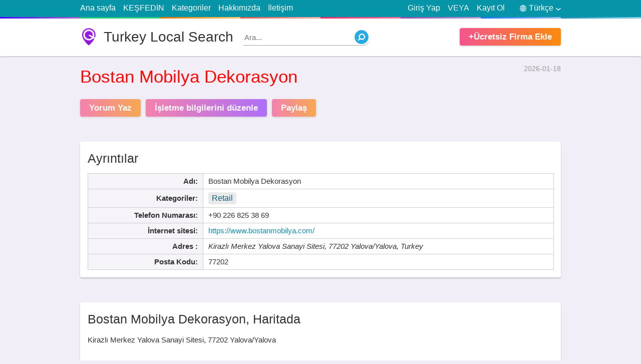

--- FILE ---
content_type: text/html; charset=utf8
request_url: https://local.turkeyturism.com/tr/bostan-mobilya-dekorasyon-90-226-825-38-69.html
body_size: 11370
content:
<!doctype html>
<html lang="tr">
<head>
<meta http-equiv="Content-Type" content="text/html; charset=utf-8">
<title>Bostan Mobilya Dekorasyon | Kirazlı Merkez Yalova Sanayi Sitesi, 77202 Yalova/Yalova</title>
<meta name="title" content="Bostan Mobilya Dekorasyon | Kirazlı Merkez Yalova Sanayi Sitesi, 77202 Yalova/Yalova">
<base href="https://turkeyturism.com/" />
<link rel="shortcut icon" type="image/x-icon" href="https://turkeyturism.com/favicon.ico">
<meta http-equiv="X-UA-Compatible" content="IE=edge">
<meta name="viewport" content="width=device-width, initial-scale=1, maximum-scale=1, user-scalable=no">
<meta name='description' content='Telefon, web sitesi, adres, çalışma saatleri ve iletişim bilgilerini bulun.  Bostan Mobilya Dekorasyon | Kirazlı Merkez Yalova Sanayi Sitesi, 77202 Yalova/Yalova  -  turkeyturism.com'>
<meta name='keywords' content='Bostan Mobilya DekorasyonRetail,Kirazlı Merkez Yalova Sanayi Sitesi, 77202 Yalova/Yalova,adres,telefon,web sitesi,çalışma saatleri,yorumlar,Resimler,Turkey Local Search,turkeyturism.com,yellow pages'>
<link rel="canonical" href="https://local.turkeyturism.com/tr/bostan-mobilya-dekorasyon-90-226-825-38-69.html">
<link rel="alternate" href="https://local.turkeyturism.com/en/bostan-mobilya-dekorasyon-90-226-825-38-69.html" hreflang="en">
<meta name="format-detection" content="telephone=no">
<meta property="og:type" content="website">
<meta property="og:title" content="Bostan Mobilya Dekorasyon | Kirazlı Merkez Yalova Sanayi Sitesi, 77202 Yalova/Yalova">
<meta property="og:description" content="Telefon, web sitesi, adres, çalışma saatleri ve iletişim bilgilerini bulun.  Bostan Mobilya Dekorasyon | Kirazlı Merkez Yalova Sanayi Sitesi, 77202 Yalova/Yalova  -  turkeyturism.com">
<meta property="og:image" content="https://www.bing.com/maps/geoplat/REST/v1/Imagery/Map/RoadVibrant/40.624938964844,29.275249481201/8?ms=225,225&pp=40.624938964844,29.275249481201;113&ml=Basemap&c=en-US&fmt=jpeg&da=ro&key=AnTcaqBi2ypp0xI-OZNi4W_ik2KhjgpqioTAtXLC8GzkMBQRMlyxvxyTnd5b73im">
<meta property="og:image:secure_url" content="https://www.bing.com/maps/geoplat/REST/v1/Imagery/Map/RoadVibrant/40.624938964844,29.275249481201/8?ms=225,225&pp=40.624938964844,29.275249481201;113&ml=Basemap&c=en-US&fmt=jpeg&da=ro&key=AnTcaqBi2ypp0xI-OZNi4W_ik2KhjgpqioTAtXLC8GzkMBQRMlyxvxyTnd5b73im">
<meta property="og:url" content="https://local.turkeyturism.com/tr/bostan-mobilya-dekorasyon-90-226-825-38-69.html">
<meta name="twitter:title" content="Bostan Mobilya Dekorasyon | Kirazlı Merkez Yalova Sanayi Sitesi, 77202 Yalova/Yalova">
<meta name="twitter:description" content="Telefon, web sitesi, adres, çalışma saatleri ve iletişim bilgilerini bulun.  Bostan Mobilya Dekorasyon | Kirazlı Merkez Yalova Sanayi Sitesi, 77202 Yalova/Yalova  -  turkeyturism.com">
<meta name="twitter:image" content="https://www.bing.com/maps/geoplat/REST/v1/Imagery/Map/RoadVibrant/40.624938964844,29.275249481201/8?ms=225,225&pp=40.624938964844,29.275249481201;113&ml=Basemap&c=en-US&fmt=jpeg&da=ro&key=AnTcaqBi2ypp0xI-OZNi4W_ik2KhjgpqioTAtXLC8GzkMBQRMlyxvxyTnd5b73im">
<meta property="article:published_time" content="2026-01-18">
<meta property="article:modified_time" content="2026-01-18">
<script src="https://cdn.turkeyturism.com/assets/scripts/jquery-1.12.3.min.js"></script>






<style>
html,body{background:#f1eef7;text-align:left;direction:ltr;color:#333;width:100%;height:100%;padding:0;margin:0}html,body,input,textarea,select,button{font:400 15px/1.5 calibri,Tahoma,Arial}section{display:block}input:focus,select:focus,textarea:focus{outline:3px solid #cbe4f7;border-color:#88bae1!important;-webkit-box-shadow:0 0 0 3px #cbe4f7!important;box-shadow:0 0 0 3px #cbe4f7!important}a{text-decoration:none;color:#148eb0}img{border:0}div{display:block}h1,h2,h3,h4,h5{margin:0;padding:0;font-weight:500}label,button{cursor:pointer}button{text-align:center}button:hover{opacity:.75}.wrapper{display:block;position:relative;width:75%;margin:0 auto}.clear{clear:both}.right{float:right!important}#site-header{background:#FFF;min-height:75px;margin-bottom:15px;-webkit-box-shadow:0 1px 3px 0 rgba(0,0,0,.25);box-shadow:0 1px 3px 0 rgba(0,0,0,.25)}#site-logo{background:url(assets/media/logo.png) no-repeat;background-size:auto 100%;color:#333;float:left;line-height:1.25;font-size:28px;padding-left:47px;margin:19px 0}#site-nav{background:#0694a8;font-size:16px}#site-nav::after{content:' ';display:block;height:3px;background:#c49cde;width:100%;background-image:-webkit-linear-gradient(to right,#4801ff,#a36bc7 12.5%,#20c981 12.5%,#2dce89 25%,#e67605 25%,#fecf71 37.5%,#e45a4d 37.5%,#f8b5ae 50%,#ec296b 50%,#fa74a1 62.5%,#8b51b0 62.5%,#c49cde 75%,#1874f0 75%,#92bbf4 87.5%,#1d8eb6 87.5%,#89d3ee);background-image:-moz-linear-gradient(to right,#4801ff,#a36bc7 12.5%,#20c981 12.5%,#2dce89 25%,#e67605 25%,#fecf71 37.5%,#e45a4d 37.5%,#f8b5ae 50%,#ec296b 50%,#fa74a1 62.5%,#8b51b0 62.5%,#c49cde 75%,#1874f0 75%,#92bbf4 87.5%,#1d8eb6 87.5%,#89d3ee);background-image:-o-linear-gradient(to right,#4801ff,#a36bc7 12.5%,#20c981 12.5%,#2dce89 25%,#e67605 25%,#fecf71 37.5%,#e45a4d 37.5%,#f8b5ae 50%,#ec296b 50%,#fa74a1 62.5%,#8b51b0 62.5%,#c49cde 75%,#1874f0 75%,#92bbf4 87.5%,#1d8eb6 87.5%,#89d3ee);background-image:linear-gradient(to right,#4801ff,#a36bc7 12.5%,#20c981 12.5%,#2dce89 25%,#e67605 25%,#fecf71 37.5%,#e45a4d 37.5%,#f8b5ae 50%,#ec296b 50%,#fa74a1 62.5%,#8b51b0 62.5%,#c49cde 75%,#1874f0 75%,#92bbf4 87.5%,#1d8eb6 87.5%,#89d3ee)}#site-nav .wrapper>ul{margin:0;padding:0;color:#eee;list-style-type:none}#site-nav .wrapper>ul>li{padding:4px 0 6px;margin-right:15px;float:left;position:relative}#site-nav .wrapper>ul>li:hover ul{display:block}#site-nav .wrapper>ul>li>a{color:#FFF}#site-nav .wrapper>ul>li>a:hover{text-decoration:underline}#site-nav .wrapper>ul>li.right{margin-right:0;margin-left:15px}.signup-tick{width:auto!important;margin-right:5px!important}.light-button1,.light-button2{background:#f76f4e;background:-webkit-gradient(linear,left top,right top,from(#f5548e),to(#fa8b0c));background:-webkit-linear-gradient(left,#f5548e,#fa8b0c);background:-o-linear-gradient(left,#f5548e,#fa8b0c);background:linear-gradient(to right,#f5548e,#fa8b0c);color:#FFF;font-weight:600;font-size:17px;padding:5px 18px;margin-top:19px;border:none;margin-right:10px;display:inline-block;float:left;cursor:pointer;-webkit-box-shadow:0 1px 4px 0 rgba(0,0,0,.2);box-shadow:0 1px 4px 0 rgba(0,0,0,.2);-webkit-border-radius:4px;border-radius:4px}.light-button2{background:#c447c2;background:-webkit-gradient(linear,left top,right top,from(#f5548e),to(#903af9));background:-webkit-linear-gradient(left,#f5548e,#903af9);background:-o-linear-gradient(left,#f5548e,#903af9);background:linear-gradient(to right,#f5548e,#903af9)}#site-add-listings{margin-right:0;float:right}#page-title{margin:20px 0;font-size:29px}.none{display:none}.block{background:#FFF;-webkit-box-shadow:0 2px 3px 0 rgba(0,0,0,.2);box-shadow:0 2px 3px 0 rgba(0,0,0,.2);-webkit-border-radius:4px;border-radius:4px;padding:15px;margin:50px auto;position:relative}#top-search{min-height:50px;margin:0 auto 0;position:relative;z-index:2;padding:20px}.global-inputs,#top-search form input,#top-search form select,#top-search form button{box-sizing:border-box;padding:0 3% 2px;margin:0;width:100%;height:50px;border:1px solid #ddd;font-size:16px;float:left;-webkit-border-radius:4px;border-radius:4px}.global-inputs{margin-top:15px}#top-search form label{position:relative;margin:0 1.9% 0 0;float:left;width:26%}#top-search form label span{position:absolute;top:-13px;left:3px;background:#FFF;padding:0 5px;color:red;height:25px;overflow:hidden;font-weight:500}#top-search form label span small{color:#bbb;font-size:13px}#top-search form button{font-weight:500;border:0;font-size:22px;float:right;width:16%;line-height:1.5;padding:0 0 2px;margin-right:0}#ftr{margin-top:35px;background:#444;color:#ccc}#ftr a{color:#FFF}#ftr-bar{background:#333;text-align:center}#ftr-links{list-style:none;display:inline-block}#ftr-links li{display:inline-block;margin-left:25px}#ftr-links li a:hover{color:#ddd}#ftr-bar p{float:left}#ftr-text{padding:1px 0}.block h3{font-weight:500;font-size:25px;line-height:1.5;margin-bottom:15px;border-bottom:1px solid #ddd;padding-bottom:7px}#most-switch{position:absolute;top:24px;right:15px;float:right}#most-switch span.selected{color:#000;font-weight:600;text-decoration:none}#most-switch span{color:#2e74b7;text-decoration:underline;cursor:pointer}.list-box{margin:0;list-style:none;padding-left:12px}.list-box li{border-bottom:1px dotted #DDD;padding:3px 0 5px}.list-box li:last-child{border-bottom:none}.list-box li::before{content:"\2022";color:red;font-weight:700;display:inline-block;width:1em;margin-left:-1em;font-size:12px}.list-box a{color:#333}.list-box span{color:#999;font-size:13px}#quick-search{float:left;position:relative;margin:21px 0 0 20px;width:250px}#quick-search input{position:absolute;z-index:1;top:0;width:100%;left:0;border:none;border-bottom:1px solid #aaa;height:30px;-webkit-border-radius:0 50px 50px 0;border-radius:0 50px 50px 0}#quick-search input:focus{outline:none!important;-webkit-box-shadow:none!important;box-shadow:none!important}#quick-search button{background:url(assets/media/search.png) no-repeat;width:28px;height:28px;position:absolute;border:0;z-index:2;top:2px;right:0}#language-picker{color:#FFF;cursor:pointer}#language-picker::before{content:" ";background:url(assets/media/languages.png) no-repeat;width:13px;height:13px;display:block;float:left;margin:6px 5px 0 15px}#language-picker::after{content:" ";background:url(assets/media/down.png) no-repeat;width:10px;height:5px;display:block;float:right;margin:12px 0 0 5px}#languages-pop{position:absolute;top:100%;right:0;list-style:none;background:#FFF;padding:0;margin:0;z-index:99;width:95px;text-align:center;border:1px solid #ddd;display:none;-webkit-box-shadow:0 2px 3px 0 rgba(0,0,0,.15);box-shadow:0 2px 3px 0 rgba(0,0,0,.15)}#languages-pop li{border-bottom:1px dotted #bbb;display:block!important}#languages-pop li:last-child{border-bottom:none}#languages-pop li a{display:block;color:black!important}#share-area,#login-area{position:fixed;top:0;left:0;z-index:9999;width:100%;height:100%;padding:0;margin:0;display:none}.error-area span{background-color:#fdeaea;border:1px solid #fbd5d5;padding:10px;font-size:12px;display:block;margin-top:20px}#share-obscurity-overlay,#login-obscurity-overlay{background:#111;position:absolute;top:0;left:0;width:100%;height:100%;z-index:1;zoom:1;filter:alpha(opacity=60);opacity:.6}#share-box,#login-box{background:#FFF;position:relative;width:340px;border-radius:9px;z-index:2;margin:68px auto 0;overflow:hidden;-webkit-box-shadow:0 .1rem 2rem rgba(0,0,0,.3);box-shadow:0 .1rem 2rem rgba(0,0,0,.3);-webkit-border-radius:9px;border-radius:9px}#share-box{padding:10px}.social-links{display:inline-block;padding:5px 10px;color:#FFF;background:#3b5998;margin-top:10px}.social-links.g{background:#db4a39}.social-links.t{background:#0084b4}.social-links.l{background:#0e76a8}.social-links.r{background:#ff4500}.social-links.p{background:#bd081c}#login-box .index-button{margin-left:auto;margin-right:auto;display:block}#user-links .none{display:none}.tabsContent{display:none}.tabsContent.selected{display:block}#share-close,#login-close{position:absolute;top:0;right:15px;color:#999;font-weight:500;cursor:pointer;font-size:24px}#login-box-inside{margin:25px}#login-tabs{list-style-type:none;margin:0;padding:0}#login-tabs li{width:50%;border-bottom:1px solid #ddd;float:left;text-align:center;padding:12px 0;cursor:pointer}#login-tabs .selected{font-weight:600;border-bottom:3px solid #2b94e1}#login-box .index-input{margin-top:25px}#login-box button{display:block;width:150px;margin:15px auto 0;float:none}#menu-responsive{background:url(assets/media/menu.svg) 48% 48% no-repeat;background-size:auto;background-size:15px 18px;width:34px;border:1px solid #ccc;-webkit-border-radius:5px;border-radius:5px;height:24px;float:left;margin-top:4px;margin-bottom:4px;display:none}.signTextPages{max-width:750px;margin-top:40px;margin-bottom:40px}.signTextPages h4{font-weight:500;font-size:24px;margin-top:30px}@media only screen and (max-width:1024px){.wrapper{width:92%}#ftr-bar{padding:2px 0}#ftr-bar .wrapper>*{text-align:center;float:none!important;padding-left:0;display:block}#ftr-links li{margin:0 13px}}@media only screen and (max-width:800px){#quick-search{width:175px}}@media only screen and (max-width:768px){#site-nav li.right.or{display:none!important}#site-logo{font-size:25px;padding-left:33px;margin-top:22px}#top-search form label{width:31%}#top-search form button{width:97%;margin-top:18px;float:left}#menu-responsive{display:block}#site-nav .wrapper>ul>li{display:none}#site-nav .wrapper>ul>li.right{display:block}#site-nav .wrapper>ul>li.right.none{display:none}.top-lnk{width:100%;text-align:center;border-bottom:1px solid #065E91}.global-inputs{height:40px}.block h3{font-size:22px}}@media only screen and (max-width:640px){html,body{font-size:16px}#quick-search{width:28px;margin-top:23px}#quick-search input{display:none}#share-box,#login-box{margin-top:30px}}@media only screen and (max-width:480px){#top-search form label{width:100%;margin:12px 0}#site-add-listings{display:none}#language-picker::before{margin-left:0}#site-logo{font-size:22px;padding-left:30px;margin:16px 0 0}#site-header{min-height:60px}#quick-search{margin-top:15px;float:right}#ftr-links li{width:100%;margin-left:0;border-bottom:1px solid #222;padding:5px 0}#ftr-links li:last-child{border-bottom:0}}@media only screen and (max-width:360px){#login-box{width:96%}}#business-header{margin-top:10px;margin-bottom:25px}#route-links{list-style-type:none;margin:0;padding:0;font-size:14px;color:#999;display:inline-block}#route-links li{display:inline-block}#business-header time{float:right;font-size:14px;color:#999}#business-header h1{margin-top:9px;color:#ff0707;font-size:35px}#business-header blockquote p{margin:0}#business-header blockquote{margin:0;margin-left:3px;border-left:3px solid #aaa;padding-left:16px;color:#616268;margin-top:15px}#business-header .light-button1,#business-header .light-button2{opacity:.7}#business-header .light-button1:hover,#business-header .light-button2:hover{opacity:1}#business-details .table{border-collapse:collapse}#business-details .table td,#business-details .table th{padding:4px 10px;border:1px solid #ccc}#business-details #details-info{width:65%;float:left}#business-details #details-info.full-width{width:100%;float:left}#business-details #hours-info{width:32%;float:right}#business-details .table th{background:#f6f4f9;white-space:nowrap;text-align:right;min-width:100px}.tbl-ttl{background:none!important;border-top:0!important;border-left:0!important;border-right:0!important;padding:0!important;font-weight:500;font-size:25px;line-height:1.5;text-align:left!important;padding-bottom:11px!important}#hours-info .closed{color:brown}#bing-map{position:relative;width:100%;height:300px;background:#EEE;-webkit-box-shadow:0 0 10px 0 #eee;box-shadow:0 0 10px 0 #eee}#business-map h3{border-bottom:0;padding-bottom:0;margin-bottom:12px}#business-map .light-button1{float:none;display:block;width:125px;text-align:center;margin:16px auto 0}#no-review-alert{text-align:center;font-weight:500;font-size:25px;margin-top:50px}#no-review-text{text-align:center;margin:10px 0 50px;color:#898b97}#user-reviews{list-style-type:none;word-wrap:break-word;margin:0 15px 60px;padding:0}.rateStar{background:url(assets/media/ratings.png);background-position:0 0;background-repeat:no-repeat;width:120px;color:transparent;height:22px;float:left}#user-reviews .rateStar{margin-left:-3px;float:none}.SelectStar{width:23px;height:22px;float:left;margin-right:1px;cursor:pointer}.star4{background-position:0 -40px}.star3{background-position:0 -80px}.star2{background-position:0 -120px}.star1{background-position:0 -160px}.star0{background-position:0 -200px}#user-reviews small{color:#999;font-style:italic}#user-reviews li{border-bottom:1px solid #ddd;margin:12px 0}#review-text{float:left;width:92%;padding:12px 4%;border:1px solid #ddd;outline:3px solid #eee}#your-rate{background:#f5f5f5;padding:10px;border-radius:5px;margin-bottom:20px}.red-text{color:red;padding:0 5px}.greenText{color:green!important}.noneSelect{position:absolute;top:0;left:0;width:0;height:0;opacity:0;z-index:-1}#review-counter{font-family:Arial,Helvetica,sans-serif;font-weight:400;font-size:13px;color:#444;line-height:1.4;float:right;color:#aaa}#accept_terms{font-family:Arial,Helvetica,sans-serif;font-weight:400;font-size:13px;color:#444;line-height:1.4;display:block;margin-top:18px}#review-tips b{padding:9px 12px;font-size:18px;font-weight:700;background-color:#ffa826;color:#fff;display:block}#review-tips ol{border:2px solid #ffa826;margin-top:0;padding-top:10px;padding-bottom:10px;font-family:Arial,Helvetica,sans-serif;font-weight:400;font-size:13px;line-height:1.8}#related-list{list-style-type:none;margin:0;padding:0}#related-list li{width:48%;margin:0 1% 10px;border-bottom:1px dotted #ddd;float:left;height:70px;position:relative;overflow:hidden;line-height:1.4}#related-list li img{float:left;width:64px;height:64px;margin-right:7px;-webkit-border-radius:4px;border-radius:4px}.related-ttl{font-weight:600;font-family:tahoma;font-size:14px;color:#333}#related-list div{font-size:14px;color:#979797;margin:0}#related-list span{color:#979797;font-size:15px;display:block}#footer-columns{width:100%}.foouter-column{width:31%;margin:0 1%;float:left}.gallery img{max-width:100%}#business-details .category-bar{font-size:16px;background:#eaeaea;padding:0 7px 0;-webkit-border-radius:4px;border-radius:4px;color:#777;display:inline-block;line-height:1.5;margin:2px 0}#business-details .category-bar a{color:#105f7b}#related-list div .category-bar{margin-right:15px}.lSSlideOuter{overflow:hidden;-webkit-touch-callout:none;-webkit-user-select:none;-khtml-user-select:none;-moz-user-select:none;-ms-user-select:none;user-select:none}.lslide{position:relative;background:#000}.lightSlider:after,.lightSlider:before{content:" ";display:table}.lightSlider{overflow:hidden;margin:0}.lSSlideWrapper{max-width:100%;overflow:hidden}.lSSlideWrapper>.lightSlider:after{clear:both}.lSSlideWrapper .lSSlide{-webkit-transform:translate(0,0);-ms-transform:translate(0,0);transform:translate(0,0);-webkit-transition:all 1s;-webkit-transition-property:-webkit-transform,height;-moz-transition-property:-moz-transform,height;transition-property:transform,height;-webkit-transition-duration:inherit!important;transition-duration:inherit!important;-webkit-transition-timing-function:inherit!important;transition-timing-function:inherit!important}.lSSlideWrapper .lSFade>*{position:absolute!important;top:0;left:0;z-index:9;margin-right:0;width:100%}.lSSlideWrapper.usingCss .lSFade>*{opacity:0;-webkit-transition-delay:0;transition-delay:0;-webkit-transition-duration:inherit!important;transition-duration:inherit!important;-webkit-transition-property:opacity;transition-property:opacity;-webkit-transition-timing-function:inherit!important;transition-timing-function:inherit!important}.lSSlideWrapper .lSFade>.active{z-index:10}.lSSlideWrapper.usingCss .lSFade>.active{opacity:1}.lSSlideOuter .lSPager.lSpg{margin:10px 0 0;padding:0;text-align:center}.lSSlideOuter .lSPager.lSpg>li{cursor:pointer;display:inline-block;padding:0 5px}.lSSlideOuter .lSPager.lSpg>li a{background-color:#222;border-radius:30px;display:inline-block;height:8px;overflow:hidden;text-indent:-999em;width:8px;position:relative;z-index:99;-webkit-transition:all .5s linear 0;transition:all .5s linear 0}.lSSlideOuter .lSPager.lSpg>li.active a,.lSSlideOuter .lSPager.lSpg>li:hover a{background-color:#428bca}.lSSlideOuter .media{opacity:.8}.lSSlideOuter .media.active{opacity:1}.lSSlideOuter .lSPager.lSGallery{list-style:none;padding-left:0;margin:0;overflow:hidden;transform:translate3d(0,0,0);-moz-transform:translate3d(0,0,0);-ms-transform:translate3d(0,0,0);-webkit-transform:translate3d(0,0,0);-o-transform:translate3d(0,0,0);-webkit-transition-property:-webkit-transform;-moz-transition-property:-moz-transform;-webkit-touch-callout:none;-webkit-user-select:none;-khtml-user-select:none;-moz-user-select:none;-ms-user-select:none;user-select:none}.lSSlideOuter .lSPager.lSGallery li{overflow:hidden;-webkit-transition:border-radius .12s linear 0 .35s linear 0;transition:border-radius .12s linear 0 .35s linear 0}.lSSlideOuter .lSPager.lSGallery li.active,.lSSlideOuter .lSPager.lSGallery li:hover{border-radius:5px}.lSSlideOuter .lSPager.lSGallery img{display:block;height:auto;max-width:100%}.lSSlideOuter .lSPager.lSGallery:after,.lSSlideOuter .lSPager.lSGallery:before{content:" ";display:table}.lSSlideOuter .lSPager.lSGallery:after{clear:both}.lSAction>a{width:32px;display:block;top:50%;height:32px;background-image:url(assets/media/controls.png);cursor:pointer;position:absolute;z-index:99;margin-top:-16px;opacity:.5;-webkit-transition:opacity .35s linear 0;transition:opacity .35s linear 0}.lSAction>a:hover{opacity:1}.lSAction>.lSPrev{background-position:0 0;left:25px}.lSAction>.lSNext{background-position:-32px 0;right:25px}.lSAction>a.disabled{pointer-events:none}.lSSlideOuter.vertical{position:relative}.lSSlideOuter.vertical.noPager{padding-right:0!important}.lSSlideOuter.vertical .lSGallery{position:absolute!important;right:0;top:0}.lSSlideOuter.vertical .lightSlider>*{width:100%!important;max-width:none!important}.lSSlideOuter.vertical .lSAction>a{left:50%;margin-left:-14px;margin-top:0}.lSSlideOuter.vertical .lSAction>.lSNext{background-position:31px -31px;bottom:10px;top:auto}.lSSlideOuter.vertical .lSAction>.lSPrev{background-position:0 -31px;bottom:auto;top:10px}.lSSlideOuter.lSrtl{direction:rtl}.lSSlideOuter .lSPager,.lSSlideOuter .lightSlider{padding-left:0;list-style:none}.lSSlideOuter.lSrtl .lSPager,.lSSlideOuter.lSrtl .lightSlider{padding-right:0}.lSSlideOuter .lSGallery li,.lSSlideOuter .lightSlider>*{float:left}.lSSlideOuter.lSrtl .lSGallery li,.lSSlideOuter.lSrtl .lightSlider>*{float:right!important}@-webkit-keyframes rightEnd{0%,100%{left:0}50%{left:-15px}}@keyframes rightEnd{0%,100%{left:0}50%{left:-15px}}@-webkit-keyframes topEnd{0%,100%{top:0}50%{top:-15px}}@keyframes topEnd{0%,100%{top:0}50%{top:-15px}}@-webkit-keyframes leftEnd{0%,100%{left:0}50%{left:15px}}@keyframes leftEnd{0%,100%{left:0}50%{left:15px}}@-webkit-keyframes bottomEnd{0%,100%{bottom:0}50%{bottom:-15px}}@keyframes bottomEnd{0%,100%{bottom:0}50%{bottom:-15px}}.lSSlideOuter .rightEnd{-webkit-animation:rightEnd .3s;animation:rightEnd .3s;position:relative}.lSSlideOuter .leftEnd{-webkit-animation:leftEnd .3s;animation:leftEnd .3s;position:relative}.lSSlideOuter.vertical .rightEnd{-webkit-animation:topEnd .3s;animation:topEnd .3s;position:relative}.lSSlideOuter.vertical .leftEnd{-webkit-animation:bottomEnd .3s;animation:bottomEnd .3s;position:relative}.lSSlideOuter.lSrtl .rightEnd{-webkit-animation:leftEnd .3s;animation:leftEnd .3s;position:relative}.lSSlideOuter.lSrtl .leftEnd{-webkit-animation:rightEnd .3s;animation:rightEnd .3s;position:relative}.lightSlider.lsGrab>*{cursor:-webkit-grab;cursor:-moz-grab;cursor:-o-grab;cursor:-ms-grab;cursor:grab;text-align:center;min-height:200px;background:#eee}.lightSlider.lsGrabbing>*{cursor:move;cursor:-webkit-grabbing;cursor:-moz-grabbing;cursor:-o-grabbing;cursor:-ms-grabbing;min-height:200px;background:#eee!important;cursor:grabbing}#image-gallery{width:100%;list-style-type:none;padding-left:0;min-height:200px}.lightSlider img{max-width:100%;max-height:500px}.slider-caption{background:url([data-uri]);color:#FFF;padding:10px;width:100%;position:absolute;font-size:13px;text-align:left;bottom:0;left:0;display:none}.lslide.active .slider-caption{display:block}@media only screen and (max-width:768px){#business-details #details-info,#business-details #hours-info{width:100%;float:none}#business-details #hours-info{margin-top:25px}#business-details .table th{width:155px}#business-details .table td,#business-details .table th{display:block;width:auto;text-align:left;border:0;background:none}#business-details .table th{padding-top:5px;padding-bottom:0}#business-details .table td{margin-bottom:5px;padding-top:0}.tbl-ttl{border-bottom:1px solid #DDD!important}.foouter-column{width:100%;margin:0}.foouter-column .block{margin:30px 0 0}}@media only screen and (max-width:680px){#business-header h1{font-size:28px}#business-header time{display:none}#related-list li{width:100%;margin:0 0 13px;padding-bottom:5px}}@media only screen and (max-width:480px){#business-header .light-button1,#business-header .light-button2{margin:15px 0 0;width:94%;padding:5px 3%;text-align:center}#related-list li{height:auto}}</style>


<script type="application/ld+json">
{  "@context": "https://schema.org","@type": "http://schema.org/LocalBusiness",
"name": "Bostan Mobilya Dekorasyon",                               
"address": {
"@type": "PostalAddress",
"streetAddress": "Kirazlı Merkez Yalova Sanayi Sit",
"addressLocality": "Yalova",
"addressRegion": "Yalova",
"postalCode": "77202"
},
 "description": "Bostan Mobilya Dekorasyon is located in Kirazlı Merkez Yalova Sanayi Sitesi, 77202 Yalova/Yalova. To communicate or ask something with the place, the Phone number is +90 226 825 38 69. You can get more information from their website https://www.bostanmobilya.com/.",
 "telephone": "+90 226 825 38 69",
  
"image": {
"@type": "ImageObject",
"url": "https://www.bing.com/maps/geoplat/REST/v1/Imagery/Map/RoadVibrant/40.624938964844,29.275249481201/8?ms=225,225&pp=40.624938964844,29.275249481201;113&ml=Basemap&c=en-US&fmt=jpeg&da=ro&key=AnTcaqBi2ypp0xI-OZNi4W_ik2KhjgpqioTAtXLC8GzkMBQRMlyxvxyTnd5b73im",
  "contentUrl": "https://www.bing.com/maps/geoplat/REST/v1/Imagery/Map/RoadVibrant/40.624938964844,29.275249481201/8?ms=225,225&pp=40.624938964844,29.275249481201;113&ml=Basemap&c=en-US&fmt=jpeg&da=ro&key=AnTcaqBi2ypp0xI-OZNi4W_ik2KhjgpqioTAtXLC8GzkMBQRMlyxvxyTnd5b73im",
"thumbnailUrl": "https://www.bing.com/maps/geoplat/REST/v1/Imagery/Map/RoadVibrant/40.624938964844,29.275249481201/8?ms=225,225&pp=40.624938964844,29.275249481201;113&ml=Basemap&c=en-US&fmt=jpeg&da=ro&key=AnTcaqBi2ypp0xI-OZNi4W_ik2KhjgpqioTAtXLC8GzkMBQRMlyxvxyTnd5b73im"          
}
}
</script>
<script type="application/ld+json">
{
"@context": "http://schema.org",
"@type": "Organization",
"url": "https://local.turkeyturism.com/tr/bostan-mobilya-dekorasyon-90-226-825-38-69.html",
"logo": "https://www.bing.com/maps/geoplat/REST/v1/Imagery/Map/RoadVibrant/40.624938964844,29.275249481201/8?ms=225,225&pp=40.624938964844,29.275249481201;113&ml=Basemap&c=en-US&fmt=jpeg&da=ro&key=AnTcaqBi2ypp0xI-OZNi4W_ik2KhjgpqioTAtXLC8GzkMBQRMlyxvxyTnd5b73im",
"contactPoint": [
{
"@type": "ContactPoint",
"telephone": "+90 226 825 38 69",
"contactType": "customer service"
}
]
}
</script>

</head>
<body>

				<!-- Start site header -->
				<div id="site-nav">
					<div class="wrapper">
						<ul>
							<li class="top-lnk"><a href="https://turkeyturism.com/tr/">Ana sayfa</a></li>
							<li class="top-lnk"><a href="https://turkeyturism.com/tr/explore/">KEŞFEDİN</a></li>
							<li class="top-lnk"><a href="https://turkeyturism.com/tr/categories/">Kategoriler</a></li>
							<li class="top-lnk"><a href="https://turkeyturism.com/tr/about-us/">Hakkımızda</a></li>
							<li class="top-lnk"><a href="https://turkeyturism.com/tr/contact-us/">İletişim</a></li>
							<li class="right">
								<span id="language-picker">Türkçe</span>
								<ul id="languages-pop">
									<li><a href="https://turkeyturism.com/en/bostan-mobilya-dekorasyon-90-226-825-38-69.html">English</a></li>
									<li><a href="https://turkeyturism.com/tr/bostan-mobilya-dekorasyon-90-226-825-38-69.html">Türkçe</a></li>
								</ul>
							</li>
							<li class="right questlink"><a href="https://turkeyturism.com/tr/register" class="user-links" data-tab="signup">Kayıt Ol</a></li>							<li class="right questlink or">VEYA</li>							<li class="right questlink"><a href="https://turkeyturism.com/tr/login" class="user-links" data-tab="login">Giriş Yap</a></li>													</ul>
						<div class="clear"></div>
					</div>
				</div>
				<div id="site-header">
					<div class="wrapper">
						<a href="https://turkeyturism.com/tr/" id="site-logo">Turkey Local Search</a>
												<form action="https://local.turkeyturism.com/tr/explore/" method="get">
							<div id="quick-search">
								<input type="text" name="what" value="" placeholder="Ara...">
								<button> </button>
							</div>
						</form>
												<a href="https://turkeyturism.com/tr/add-listing/" class="light-button1" id="site-add-listings">+Ücretsiz Firma Ekle</a>
					</div>
				</div>
				<!-- End site header -->







	<div class="wrapper">
		<div id="business-header"> 
			<time>2026-01-18</time>
			<h1>Bostan Mobilya Dekorasyon</h1>
						<span class="light-button1 add-new-review">Yorum Yaz</span> 
			<a href="https://turkeyturism.com/tr/report/?id=436870" rel="nofollow" class="light-button2">İşletme bilgilerini düzenle </a> 
			<span class="light-button1 share-button">Paylaş</span> 
			<div class="clear"></div>
		</div>
		
		
 
		
			<div class="block" id="business-details">
				<table class="table full-width" id="details-info">
					<tr><th class="tbl-ttl" colspan="2">Ayrıntılar</th></tr>
					<tr>
						<th>Adı:</th>
						<td>Bostan Mobilya Dekorasyon</td>
					</tr>
					<tr>
						<th>Kategoriler:</th>
						<td><span class='category-bar'><a href='https://retail.turkeyturism.com/tr/explore/'>Retail</a></span></td>
					</tr>					<tr>
						<th>Telefon Numarası:</th>
						<td>+90 226 825 38 69</td>
					</tr>					<tr>
						<th>İnternet sitesi:</th>
						<td><a href="https://turkeyturism.com/r?to=https%3A%2F%2Fwww.bostanmobilya.com%2F" target="_blank" rel="nofollow">https://www.bostanmobilya.com/</a></td>
					</tr>										<tr>
						<th>Adres :</th>
						<td><address>Kirazlı Merkez Yalova Sanayi Sitesi, 77202 Yalova/Yalova, Turkey</address></td>
					</tr>
					<tr>
						<th>Posta Kodu:</th>
						<td>77202</td>
					</tr>																																																																										</table>
				<div class="clear"></div>
			</div>
	
			
            
            
			
			<div class="block" id="business-map">
				<h3>Bostan Mobilya Dekorasyon, Haritada</h3>
				Kirazlı Merkez Yalova Sanayi Sitesi, 77202 Yalova/Yalova<br><br>
				<a href="https://turkeyturism.com/tr/redirect?to=https%3A%2F%2Fwww.google.com%2Fmaps%2Fdir%2F%3Fapi%3D1%26destination%3D40.624938964844%2C29.275249481201%26zoom%3D15%26travelmode%3Ddriving%26dir_action%3Dnavigate" rel="nofollow" target="_blank" class="light-button1">Yol Tarifi Al</a> 
			</div>
            
            
			
			
			
			
			
			
			
			
		
			
			
			
			
			
			
			<div class="block" id="send-review-box">
				<form action="https://local.turkeyturism.com/tr/bostan-mobilya-dekorasyon-90-226-825-38-69.html#send-review" method="post" id="submit-review">
				<input type="hidden" name="send_review" value="1">
				<h3>Yorum yaz -  Bostan Mobilya Dekorasyon</h3>
					<div id="your-rate">
						<strong>toplam puanınız <span class="red-text">*</span></strong><br>
						<div class="rateStar star0 none">
							<div class="SelectStar" data-star="1"></div>
							<div class="SelectStar" data-star="2"></div>
							<div class="SelectStar" data-star="3"></div>
							<div class="SelectStar" data-star="4"></div>
							<div class="SelectStar" data-star="5"></div>
						</div>
						<select name="rating" id="user_rating">
							<option value="">-</option>
							<option value="1">1</option>
							<option value="2">2</option>
							<option value="3">3</option>
							<option value="4">4</option>
							<option value="5">5</option>
						</select>
						<div class="clear"></div>
					</div>
					<strong id="send-review">Yorumunuz <small></small> <span class="red-text">*</span></strong><br>
					<textarea name="review" id='review-text'></textarea>
					<span id="review-counter">(Minimum 100 karakter)</span>
					<div class="clear"></div>
					<label id="accept_terms">
						<input type="checkbox" name="accept_terms" value="true"> u yorumun, kendi deneyimime göre yazıldığını, bu restoran hakkındaki samimi görüşüm olduğunu ve bu kurumla herhangi bir kişisel veya ticari bağım olmadığını ve bu yorumu yazmam için hiçbir teşvik ya da ödeme teklif edilmediğini taahhüt ediyorum.					</label>
					<div class="clear"></div>
					<button id="submit-your-review" class="light-button2">Yorum Gönder</button>
					<div class="clear"></div>
					<div id="review-message-area"></div>
					</form>
			</div>
			
			
			
			

			<div class="block" id="business-related">
				<h3>Size özel öneriler</h3>
				<ul id="related-list">

<li>
						<a href='https://local.turkeyturism.com/tr/yalova-dizayn-90-226-825-35-09.html' class='related-ttl'>Yalova Dizayn </a> <small>( 0 m )</small>
						<div><span class='category-bar'><a href='https://retail.turkeyturism.com/tr/explore/'>Retail</a></span></div> <span>Kirazlı Merkez Yalova Sanayi Sitesi, 77202 Yalova/Yalova</span>
						<div class='clear'></div>
					</li><li>
						<a href='https://local.turkeyturism.com/tr/guray-mobilya-ve-dekorasyon-90-226-825-33-56.html' class='related-ttl'>Güray Mobilya ve Dekorasyon </a> <small>( 0 m )</small>
						<div><span class='category-bar'><a href='https://retail.turkeyturism.com/tr/explore/'>Retail</a></span></div> <span>Kirazlı Merkez Yalova Sanayi Sitesi, 77202 Yalova/Yalova</span>
						<div class='clear'></div>
					</li><li>
						<a href='https://local.turkeyturism.com/tr/el-sar-mobilya-dekorasyon-90-226-825-35-80.html' class='related-ttl'>El-Sar Mobilya Dekorasyon </a> <small>( 0 m )</small>
						<div><span class='category-bar'><a href='https://retail.turkeyturism.com/tr/explore/'>Retail</a></span></div> <span>Kirazlı Merkez Yalova Sanayi Sitesi, 77202 Yalova/Yalova</span>
						<div class='clear'></div>
					</li><li>
						<a href='https://local.turkeyturism.com/tr/soydan-mobilya-90-226-813-64-40.html' class='related-ttl'>Soydan Mobilya </a> <small>( 0 m )</small>
						<div><span class='category-bar'><a href='https://retail.turkeyturism.com/tr/explore/'>Retail</a></span></div> <span>Kirazlı Merkez Yalova Sanayi Sitesi, 77202 Yalova/Yalova</span>
						<div class='clear'></div>
					</li><li>
						<a href='https://services.turkeyturism.com/tr/inci-oto-lastik-90-226-825-34-00.html' class='related-ttl'>İnci Oto Lastik </a> <small>( 0 m )</small>
						<div><span class='category-bar'><a href='https://retail.turkeyturism.com/tr/explore/'>Retail</a></span></div> <span>Kirazlı Merkez Yalova Sanayi Sitesi, 77202 Yalova/Yalova</span>
						<div class='clear'></div>
					</li>				</ul>
				<div class="clear"></div>
			</div>
			
			
			<div class="block single-page" id="top-search">
<h3>Gelişmiş Arama</h3><form action="https://turkeyturism.com/tr/explore/" method="get">
<label>
<span>BUL <small>(İsteğe)</small></span>
<input type="text" name="what" value="" placeholder="">
</label>
<label>
<span>Nerede? <small>(İsteğe)</small></span>
<input type="text" name="where" value="" placeholder="">
</label>
<label>
<span>Kategori? <small>(İsteğe)</small></span>
<select name="category">
<option value="">Kategoriler</option>
<option value='90001'>Arts & Entertainment </option>
<option value='90111'>Banking & Finance</option>
<option value='91046'>Business-to-Business</option>
<option value='90177'>Education</option>
<option value='90232'>Food & Drink</option>
<option value='90298'>Government & Community</option>
<option value='90375'>Healthcare</option>
<option value='90496'>Professionals & Services</option>
<option value='90617'>Religion</option>
<option value='90628'>Retail</option>
<option value='90881'>Travel</option>
<option value='91167'>Vocational & Training Schools</option></select>
</label>
<button class="light-button2">Ara</button>
<div class="clear"></div>
</form>
</div>			
				
				
				<div id="footer-columns">
					<div class="foouter-column">
											<div class="block">
						<h3>bugün en çok izlenenler</h3>
							<ul class="list-box">
													<li><a href="https://local.turkeyturism.com/tr/anatolia-factory-shop-turkish-delight-tea-spices-souvenir-90-533-398-76-75.html">ANATOLIA Factory Shop TURKISH DELIGHT, TEA, SPICES, SOUVENIR <span>[Food & Drink]</span></a></li>
								<li><a href="https://local.turkeyturism.com/tr/onkol-mobilya-90-544-364-65-03.html">Önkol Mobilya <span>[Retail]</span></a></li>
								<li><a href="https://retail.turkeyturism.com/tr/feyz-giyim-90-342-220-85-04.html">Feyz Giyim <span>[Apparel & Shoes ]</span></a></li>
								<li><a href="https://local.turkeyturism.com/tr/oz-kepez-mobilya-90-312-353-68-86.html">Öz Kepez Mobilya <span>[Retail]</span></a></li>
								<li><a href="https://local.turkeyturism.com/tr/else-mobilya-90-312-349-30-20.html">Else Mobilya <span>[Retail]</span></a></li>
								<li><a href="https://local.turkeyturism.com/tr/hilal-mobilya-90-312-350-72-09.html">Hilal Mobilya <span>[Retail]</span></a></li>
								<li><a href="https://retail.turkeyturism.com/tr/escort-computer-90-212-669-65-15.html">Escort Computer <span>[Electronics Service & Repair Stores]</span></a></li>
								<li><a href="https://retail.turkeyturism.com/tr/sos-sex-shop-90-544-563-10-29.html">Sos Sex Shop <span>[Crafts & Hobbies]</span></a></li>
								<li><a href="https://retail.turkeyturism.com/tr/otel-sari-kadir-90-368-260-15-44.html">Otel Sarı Kadir <span>[Grocery]</span></a></li>
								<li><a href="https://local.turkeyturism.com/tr/dekor-alci-dekorasyon-90-346-224-50-74.html">Dekor Alçı Dekorasyon <span>[Retail]</span></a></li>
						</ul>
					</div>					</div>
					<div class="foouter-column">
						<div class="block">
							<h3>SON GÖRÜNTÜLENENLER</h3>
							<ul class="list-box">
<li><a href="https://local.turkeyturism.com/tr/osman-deviren-meyve-alim-satis-yeri-90-531-684-72-71.html">Osman Deviren Meyve Alım Satis Yeri <span>[Banking & Finance]</span></a></li>
<li><a href="https://local.turkeyturism.com/tr/manti-keyfi-90-216-553-25-11.html">Manti Keyfi </a></li>
<li><a href="https://local.turkeyturism.com/tr/asilzade-hotel-90-422-321-42-20.html">Asilzade Hotel </a></li>
<li><a href="https://local.turkeyturism.com/tr/amiral-palace-hotel-90-212-458-68-00.html">Amiral Palace Hotel </a></li>
<li><a href="https://local.turkeyturism.com/tr/ekovizyon-peyzaj-90-242-338-38-12.html">Ekovizyon Peyzaj </a></li>
<li><a href="https://local.turkeyturism.com/tr/vizyon-reklam-ajansi-90-506-289-26-67.html">Vizyon Reklam Ajansı </a></li>
<li><a href="https://local.turkeyturism.com/tr/buk-beach-club-90-252-377-50-44.html">Buk Beach Club </a></li>
							</ul>
						</div>
					</div>
					<div class="foouter-column">
											
						<div class="block">
							<h3>Son Eklenen Firmalar</h3>
							<ul class="list-box">
								<li><a href="https://local.turkeyturism.com/tr/balikci-murat-abi-balik-ekmek-fish-sandwich-90-539-890-75-08.html">Balıkçı Murat Abi - Balık Ekmek - Fish Sandwich <span>[Restaurant]</span></a></li>
								<li><a href="https://local.turkeyturism.com/tr/roysis-etiket-ve-barkod-baski-sistemleri-santicltdsti-90-532-450-50-39.html">Roysis Etiket ve Barkod Baskı Sistemleri San.Tic.Ltd.Şti. <span>[ Electronics Stores]</span></a></li>
								<li><a href="https://services.turkeyturism.com/tr/antalya-avukat-ahmet-alkan-02422421242.html">Antalya Avukat Ahmet Alkan <span>[lawyer ]</span></a></li>
								<li><a href="https://services.turkeyturism.com/tr/shahrour-marble-decoration-00905360293256.html">Shahrour  marble decoration <span>[Roofing & Siding Repair]</span></a></li>
								<li><a href="https://local.turkeyturism.com/tr/akgross-avm-90-534-743-50-87.html">Akgross Avm <span>[Malls & Shopping Centers]</span></a></li>
								<li><a href="https://local.turkeyturism.com/tr/ino-erkek-kuaforu-basiskele-ino-cocuk-ve-genc-kuaforu-05333161066.html">INO Erkek Kuaförü Başiskele: INO Çocuk ve Genç Kuaförü <span>[Barbers]</span></a></li>
								<li><a href="https://local.turkeyturism.com/tr/orange-kompresor-makine-limited-sirketi-90-543-573-31-02.html">ORANGE KOMPRESÖR MAKİNE LİMİTED ŞİRKETİ <span>[Electronics Service & Repair Stores]</span></a></li>
								<li><a href="https://local.turkeyturism.com/tr/seydikemer-kasap-cinar-et-05365618834.html">Seydikemer Kasap Çınar Et <span>[Soul Food Restaurants]</span></a></li>
								<li><a href="https://education.turkeyturism.com/tr/basari-pusulasi-ozel-egitim-ve-rehabilitasyon-dil-ve-konusma-terapisi-merkezi-90-258-241-61-51.html">Başarı Pusulası Özel Eğitim ve Rehabilitasyon, Dil ve Konuşma Terapisi Merkezi <span>[Specialty Education]</span></a></li>
								<li><a href="https://local.turkeyturism.com/tr/dalaman-lihkab-simsek-90-555-365-02-85.html">DALAMAN LİHKAB ŞİMŞEK <span>[Real Estate Services]</span></a></li>
							</ul>
						</div>					</div>
					<div class="clear"></div>
				</div>
	</div>










<div id="ftr">
<div id="ftr-bar">
<div class="wrapper">
<ul id="ftr-links">
<li><a href="https://turkeyturism.com/tr/">Ana sayfa</a></li>
<li><a href="https://turkeyturism.com/tr/add-listing/">+Ücretsiz Firma Ekle</a></li>
<li><a href="https://turkeyturism.com/tr/about-us/">Hakkımızda</a></li>
<li><a href="https://turkeyturism.com/tr/privacy/">Gizlilik Sözleşmesi</a></li>
<li><a href="https://turkeyturism.com/tr/cookie-policy/">Gizlilik Sözleşmesi</a></li>
<li><a href="https://turkeyturism.com/tr/terms/">Kullanım Koşullarını </a></li>
<li><a href="https://turkeyturism.com/tr/contact-us/">İletişim</a></li>
</ul>
<div class="clear"></div>
</div>
</div>
<div id="ftr-text">
<div class="wrapper">
	
<p>&copy; 2026 turkeyturism.com Tüm hakları saklıdır.</p>
<p> turkeyturism.com , firmalara yerel arama, dijital haritalar, KOBİ’lere özel mobil uyumlu (responsive) web siteleri ve mobil siteler, bayi ve franchise web siteleri, online yayıncılık ve reklam, manuel coğrafi koordinat belirleme (manuel geocoding) gibi alanlarda hizmet veren Türkiye’nin lider markasıdır. </p>
<p>The content displayed in the turkeyturism.com Directory consists of information from third parties, among others from publicly accessible sources, or from customers, who have a presentation page in our directory. turkeyturism.com cannot be held responsible or liable for the accuracy, correctness, usefulness or reliability of the data. The brand names, logos, images and texts are the property of these third parties and their respective owners. If you have any questions or suggestions regarding this matter, you are welcome to contact our customer support team.</p>
<p>turkeyturism.com , bir rezervasyon acentesi veya tur operatörü değildir ve sitemizin kullanıcılarından herhangi bir hizmet bedeli talep etmez.</p>
<p>turkeyturism.com başka internet sitelerinin içeriğinden sorumlu değildir. Fiyat içeriğine vergi ve ücretler dahil değildir.</p>

<!-- Global site tag (gtag.js) - Google Analytics -->
<script async src="https://www.googletagmanager.com/gtag/js?id=UA-145457168-1"></script>
<script>
  window.dataLayer = window.dataLayer || [];
  function gtag(){dataLayer.push(arguments);}
  gtag('js', new Date());

  gtag('config', 'UA-145457168-1');
</script>
</div>
</div>
</div>
</body>
</html>